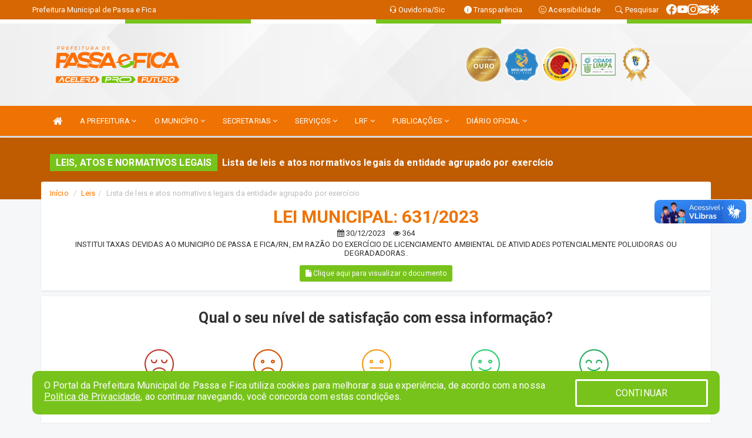

--- FILE ---
content_type: text/html; charset=utf-8
request_url: https://www.google.com/recaptcha/enterprise/anchor?ar=1&k=6Lfpno0rAAAAAKLuHiMwU8-MdXdGCKY9-FdmjwEF&co=aHR0cHM6Ly9wYXNzYWVmaWNhLnJuLmdvdi5icjo0NDM.&hl=en&v=PoyoqOPhxBO7pBk68S4YbpHZ&size=normal&anchor-ms=20000&execute-ms=30000&cb=r0h17fabeexa
body_size: 49501
content:
<!DOCTYPE HTML><html dir="ltr" lang="en"><head><meta http-equiv="Content-Type" content="text/html; charset=UTF-8">
<meta http-equiv="X-UA-Compatible" content="IE=edge">
<title>reCAPTCHA</title>
<style type="text/css">
/* cyrillic-ext */
@font-face {
  font-family: 'Roboto';
  font-style: normal;
  font-weight: 400;
  font-stretch: 100%;
  src: url(//fonts.gstatic.com/s/roboto/v48/KFO7CnqEu92Fr1ME7kSn66aGLdTylUAMa3GUBHMdazTgWw.woff2) format('woff2');
  unicode-range: U+0460-052F, U+1C80-1C8A, U+20B4, U+2DE0-2DFF, U+A640-A69F, U+FE2E-FE2F;
}
/* cyrillic */
@font-face {
  font-family: 'Roboto';
  font-style: normal;
  font-weight: 400;
  font-stretch: 100%;
  src: url(//fonts.gstatic.com/s/roboto/v48/KFO7CnqEu92Fr1ME7kSn66aGLdTylUAMa3iUBHMdazTgWw.woff2) format('woff2');
  unicode-range: U+0301, U+0400-045F, U+0490-0491, U+04B0-04B1, U+2116;
}
/* greek-ext */
@font-face {
  font-family: 'Roboto';
  font-style: normal;
  font-weight: 400;
  font-stretch: 100%;
  src: url(//fonts.gstatic.com/s/roboto/v48/KFO7CnqEu92Fr1ME7kSn66aGLdTylUAMa3CUBHMdazTgWw.woff2) format('woff2');
  unicode-range: U+1F00-1FFF;
}
/* greek */
@font-face {
  font-family: 'Roboto';
  font-style: normal;
  font-weight: 400;
  font-stretch: 100%;
  src: url(//fonts.gstatic.com/s/roboto/v48/KFO7CnqEu92Fr1ME7kSn66aGLdTylUAMa3-UBHMdazTgWw.woff2) format('woff2');
  unicode-range: U+0370-0377, U+037A-037F, U+0384-038A, U+038C, U+038E-03A1, U+03A3-03FF;
}
/* math */
@font-face {
  font-family: 'Roboto';
  font-style: normal;
  font-weight: 400;
  font-stretch: 100%;
  src: url(//fonts.gstatic.com/s/roboto/v48/KFO7CnqEu92Fr1ME7kSn66aGLdTylUAMawCUBHMdazTgWw.woff2) format('woff2');
  unicode-range: U+0302-0303, U+0305, U+0307-0308, U+0310, U+0312, U+0315, U+031A, U+0326-0327, U+032C, U+032F-0330, U+0332-0333, U+0338, U+033A, U+0346, U+034D, U+0391-03A1, U+03A3-03A9, U+03B1-03C9, U+03D1, U+03D5-03D6, U+03F0-03F1, U+03F4-03F5, U+2016-2017, U+2034-2038, U+203C, U+2040, U+2043, U+2047, U+2050, U+2057, U+205F, U+2070-2071, U+2074-208E, U+2090-209C, U+20D0-20DC, U+20E1, U+20E5-20EF, U+2100-2112, U+2114-2115, U+2117-2121, U+2123-214F, U+2190, U+2192, U+2194-21AE, U+21B0-21E5, U+21F1-21F2, U+21F4-2211, U+2213-2214, U+2216-22FF, U+2308-230B, U+2310, U+2319, U+231C-2321, U+2336-237A, U+237C, U+2395, U+239B-23B7, U+23D0, U+23DC-23E1, U+2474-2475, U+25AF, U+25B3, U+25B7, U+25BD, U+25C1, U+25CA, U+25CC, U+25FB, U+266D-266F, U+27C0-27FF, U+2900-2AFF, U+2B0E-2B11, U+2B30-2B4C, U+2BFE, U+3030, U+FF5B, U+FF5D, U+1D400-1D7FF, U+1EE00-1EEFF;
}
/* symbols */
@font-face {
  font-family: 'Roboto';
  font-style: normal;
  font-weight: 400;
  font-stretch: 100%;
  src: url(//fonts.gstatic.com/s/roboto/v48/KFO7CnqEu92Fr1ME7kSn66aGLdTylUAMaxKUBHMdazTgWw.woff2) format('woff2');
  unicode-range: U+0001-000C, U+000E-001F, U+007F-009F, U+20DD-20E0, U+20E2-20E4, U+2150-218F, U+2190, U+2192, U+2194-2199, U+21AF, U+21E6-21F0, U+21F3, U+2218-2219, U+2299, U+22C4-22C6, U+2300-243F, U+2440-244A, U+2460-24FF, U+25A0-27BF, U+2800-28FF, U+2921-2922, U+2981, U+29BF, U+29EB, U+2B00-2BFF, U+4DC0-4DFF, U+FFF9-FFFB, U+10140-1018E, U+10190-1019C, U+101A0, U+101D0-101FD, U+102E0-102FB, U+10E60-10E7E, U+1D2C0-1D2D3, U+1D2E0-1D37F, U+1F000-1F0FF, U+1F100-1F1AD, U+1F1E6-1F1FF, U+1F30D-1F30F, U+1F315, U+1F31C, U+1F31E, U+1F320-1F32C, U+1F336, U+1F378, U+1F37D, U+1F382, U+1F393-1F39F, U+1F3A7-1F3A8, U+1F3AC-1F3AF, U+1F3C2, U+1F3C4-1F3C6, U+1F3CA-1F3CE, U+1F3D4-1F3E0, U+1F3ED, U+1F3F1-1F3F3, U+1F3F5-1F3F7, U+1F408, U+1F415, U+1F41F, U+1F426, U+1F43F, U+1F441-1F442, U+1F444, U+1F446-1F449, U+1F44C-1F44E, U+1F453, U+1F46A, U+1F47D, U+1F4A3, U+1F4B0, U+1F4B3, U+1F4B9, U+1F4BB, U+1F4BF, U+1F4C8-1F4CB, U+1F4D6, U+1F4DA, U+1F4DF, U+1F4E3-1F4E6, U+1F4EA-1F4ED, U+1F4F7, U+1F4F9-1F4FB, U+1F4FD-1F4FE, U+1F503, U+1F507-1F50B, U+1F50D, U+1F512-1F513, U+1F53E-1F54A, U+1F54F-1F5FA, U+1F610, U+1F650-1F67F, U+1F687, U+1F68D, U+1F691, U+1F694, U+1F698, U+1F6AD, U+1F6B2, U+1F6B9-1F6BA, U+1F6BC, U+1F6C6-1F6CF, U+1F6D3-1F6D7, U+1F6E0-1F6EA, U+1F6F0-1F6F3, U+1F6F7-1F6FC, U+1F700-1F7FF, U+1F800-1F80B, U+1F810-1F847, U+1F850-1F859, U+1F860-1F887, U+1F890-1F8AD, U+1F8B0-1F8BB, U+1F8C0-1F8C1, U+1F900-1F90B, U+1F93B, U+1F946, U+1F984, U+1F996, U+1F9E9, U+1FA00-1FA6F, U+1FA70-1FA7C, U+1FA80-1FA89, U+1FA8F-1FAC6, U+1FACE-1FADC, U+1FADF-1FAE9, U+1FAF0-1FAF8, U+1FB00-1FBFF;
}
/* vietnamese */
@font-face {
  font-family: 'Roboto';
  font-style: normal;
  font-weight: 400;
  font-stretch: 100%;
  src: url(//fonts.gstatic.com/s/roboto/v48/KFO7CnqEu92Fr1ME7kSn66aGLdTylUAMa3OUBHMdazTgWw.woff2) format('woff2');
  unicode-range: U+0102-0103, U+0110-0111, U+0128-0129, U+0168-0169, U+01A0-01A1, U+01AF-01B0, U+0300-0301, U+0303-0304, U+0308-0309, U+0323, U+0329, U+1EA0-1EF9, U+20AB;
}
/* latin-ext */
@font-face {
  font-family: 'Roboto';
  font-style: normal;
  font-weight: 400;
  font-stretch: 100%;
  src: url(//fonts.gstatic.com/s/roboto/v48/KFO7CnqEu92Fr1ME7kSn66aGLdTylUAMa3KUBHMdazTgWw.woff2) format('woff2');
  unicode-range: U+0100-02BA, U+02BD-02C5, U+02C7-02CC, U+02CE-02D7, U+02DD-02FF, U+0304, U+0308, U+0329, U+1D00-1DBF, U+1E00-1E9F, U+1EF2-1EFF, U+2020, U+20A0-20AB, U+20AD-20C0, U+2113, U+2C60-2C7F, U+A720-A7FF;
}
/* latin */
@font-face {
  font-family: 'Roboto';
  font-style: normal;
  font-weight: 400;
  font-stretch: 100%;
  src: url(//fonts.gstatic.com/s/roboto/v48/KFO7CnqEu92Fr1ME7kSn66aGLdTylUAMa3yUBHMdazQ.woff2) format('woff2');
  unicode-range: U+0000-00FF, U+0131, U+0152-0153, U+02BB-02BC, U+02C6, U+02DA, U+02DC, U+0304, U+0308, U+0329, U+2000-206F, U+20AC, U+2122, U+2191, U+2193, U+2212, U+2215, U+FEFF, U+FFFD;
}
/* cyrillic-ext */
@font-face {
  font-family: 'Roboto';
  font-style: normal;
  font-weight: 500;
  font-stretch: 100%;
  src: url(//fonts.gstatic.com/s/roboto/v48/KFO7CnqEu92Fr1ME7kSn66aGLdTylUAMa3GUBHMdazTgWw.woff2) format('woff2');
  unicode-range: U+0460-052F, U+1C80-1C8A, U+20B4, U+2DE0-2DFF, U+A640-A69F, U+FE2E-FE2F;
}
/* cyrillic */
@font-face {
  font-family: 'Roboto';
  font-style: normal;
  font-weight: 500;
  font-stretch: 100%;
  src: url(//fonts.gstatic.com/s/roboto/v48/KFO7CnqEu92Fr1ME7kSn66aGLdTylUAMa3iUBHMdazTgWw.woff2) format('woff2');
  unicode-range: U+0301, U+0400-045F, U+0490-0491, U+04B0-04B1, U+2116;
}
/* greek-ext */
@font-face {
  font-family: 'Roboto';
  font-style: normal;
  font-weight: 500;
  font-stretch: 100%;
  src: url(//fonts.gstatic.com/s/roboto/v48/KFO7CnqEu92Fr1ME7kSn66aGLdTylUAMa3CUBHMdazTgWw.woff2) format('woff2');
  unicode-range: U+1F00-1FFF;
}
/* greek */
@font-face {
  font-family: 'Roboto';
  font-style: normal;
  font-weight: 500;
  font-stretch: 100%;
  src: url(//fonts.gstatic.com/s/roboto/v48/KFO7CnqEu92Fr1ME7kSn66aGLdTylUAMa3-UBHMdazTgWw.woff2) format('woff2');
  unicode-range: U+0370-0377, U+037A-037F, U+0384-038A, U+038C, U+038E-03A1, U+03A3-03FF;
}
/* math */
@font-face {
  font-family: 'Roboto';
  font-style: normal;
  font-weight: 500;
  font-stretch: 100%;
  src: url(//fonts.gstatic.com/s/roboto/v48/KFO7CnqEu92Fr1ME7kSn66aGLdTylUAMawCUBHMdazTgWw.woff2) format('woff2');
  unicode-range: U+0302-0303, U+0305, U+0307-0308, U+0310, U+0312, U+0315, U+031A, U+0326-0327, U+032C, U+032F-0330, U+0332-0333, U+0338, U+033A, U+0346, U+034D, U+0391-03A1, U+03A3-03A9, U+03B1-03C9, U+03D1, U+03D5-03D6, U+03F0-03F1, U+03F4-03F5, U+2016-2017, U+2034-2038, U+203C, U+2040, U+2043, U+2047, U+2050, U+2057, U+205F, U+2070-2071, U+2074-208E, U+2090-209C, U+20D0-20DC, U+20E1, U+20E5-20EF, U+2100-2112, U+2114-2115, U+2117-2121, U+2123-214F, U+2190, U+2192, U+2194-21AE, U+21B0-21E5, U+21F1-21F2, U+21F4-2211, U+2213-2214, U+2216-22FF, U+2308-230B, U+2310, U+2319, U+231C-2321, U+2336-237A, U+237C, U+2395, U+239B-23B7, U+23D0, U+23DC-23E1, U+2474-2475, U+25AF, U+25B3, U+25B7, U+25BD, U+25C1, U+25CA, U+25CC, U+25FB, U+266D-266F, U+27C0-27FF, U+2900-2AFF, U+2B0E-2B11, U+2B30-2B4C, U+2BFE, U+3030, U+FF5B, U+FF5D, U+1D400-1D7FF, U+1EE00-1EEFF;
}
/* symbols */
@font-face {
  font-family: 'Roboto';
  font-style: normal;
  font-weight: 500;
  font-stretch: 100%;
  src: url(//fonts.gstatic.com/s/roboto/v48/KFO7CnqEu92Fr1ME7kSn66aGLdTylUAMaxKUBHMdazTgWw.woff2) format('woff2');
  unicode-range: U+0001-000C, U+000E-001F, U+007F-009F, U+20DD-20E0, U+20E2-20E4, U+2150-218F, U+2190, U+2192, U+2194-2199, U+21AF, U+21E6-21F0, U+21F3, U+2218-2219, U+2299, U+22C4-22C6, U+2300-243F, U+2440-244A, U+2460-24FF, U+25A0-27BF, U+2800-28FF, U+2921-2922, U+2981, U+29BF, U+29EB, U+2B00-2BFF, U+4DC0-4DFF, U+FFF9-FFFB, U+10140-1018E, U+10190-1019C, U+101A0, U+101D0-101FD, U+102E0-102FB, U+10E60-10E7E, U+1D2C0-1D2D3, U+1D2E0-1D37F, U+1F000-1F0FF, U+1F100-1F1AD, U+1F1E6-1F1FF, U+1F30D-1F30F, U+1F315, U+1F31C, U+1F31E, U+1F320-1F32C, U+1F336, U+1F378, U+1F37D, U+1F382, U+1F393-1F39F, U+1F3A7-1F3A8, U+1F3AC-1F3AF, U+1F3C2, U+1F3C4-1F3C6, U+1F3CA-1F3CE, U+1F3D4-1F3E0, U+1F3ED, U+1F3F1-1F3F3, U+1F3F5-1F3F7, U+1F408, U+1F415, U+1F41F, U+1F426, U+1F43F, U+1F441-1F442, U+1F444, U+1F446-1F449, U+1F44C-1F44E, U+1F453, U+1F46A, U+1F47D, U+1F4A3, U+1F4B0, U+1F4B3, U+1F4B9, U+1F4BB, U+1F4BF, U+1F4C8-1F4CB, U+1F4D6, U+1F4DA, U+1F4DF, U+1F4E3-1F4E6, U+1F4EA-1F4ED, U+1F4F7, U+1F4F9-1F4FB, U+1F4FD-1F4FE, U+1F503, U+1F507-1F50B, U+1F50D, U+1F512-1F513, U+1F53E-1F54A, U+1F54F-1F5FA, U+1F610, U+1F650-1F67F, U+1F687, U+1F68D, U+1F691, U+1F694, U+1F698, U+1F6AD, U+1F6B2, U+1F6B9-1F6BA, U+1F6BC, U+1F6C6-1F6CF, U+1F6D3-1F6D7, U+1F6E0-1F6EA, U+1F6F0-1F6F3, U+1F6F7-1F6FC, U+1F700-1F7FF, U+1F800-1F80B, U+1F810-1F847, U+1F850-1F859, U+1F860-1F887, U+1F890-1F8AD, U+1F8B0-1F8BB, U+1F8C0-1F8C1, U+1F900-1F90B, U+1F93B, U+1F946, U+1F984, U+1F996, U+1F9E9, U+1FA00-1FA6F, U+1FA70-1FA7C, U+1FA80-1FA89, U+1FA8F-1FAC6, U+1FACE-1FADC, U+1FADF-1FAE9, U+1FAF0-1FAF8, U+1FB00-1FBFF;
}
/* vietnamese */
@font-face {
  font-family: 'Roboto';
  font-style: normal;
  font-weight: 500;
  font-stretch: 100%;
  src: url(//fonts.gstatic.com/s/roboto/v48/KFO7CnqEu92Fr1ME7kSn66aGLdTylUAMa3OUBHMdazTgWw.woff2) format('woff2');
  unicode-range: U+0102-0103, U+0110-0111, U+0128-0129, U+0168-0169, U+01A0-01A1, U+01AF-01B0, U+0300-0301, U+0303-0304, U+0308-0309, U+0323, U+0329, U+1EA0-1EF9, U+20AB;
}
/* latin-ext */
@font-face {
  font-family: 'Roboto';
  font-style: normal;
  font-weight: 500;
  font-stretch: 100%;
  src: url(//fonts.gstatic.com/s/roboto/v48/KFO7CnqEu92Fr1ME7kSn66aGLdTylUAMa3KUBHMdazTgWw.woff2) format('woff2');
  unicode-range: U+0100-02BA, U+02BD-02C5, U+02C7-02CC, U+02CE-02D7, U+02DD-02FF, U+0304, U+0308, U+0329, U+1D00-1DBF, U+1E00-1E9F, U+1EF2-1EFF, U+2020, U+20A0-20AB, U+20AD-20C0, U+2113, U+2C60-2C7F, U+A720-A7FF;
}
/* latin */
@font-face {
  font-family: 'Roboto';
  font-style: normal;
  font-weight: 500;
  font-stretch: 100%;
  src: url(//fonts.gstatic.com/s/roboto/v48/KFO7CnqEu92Fr1ME7kSn66aGLdTylUAMa3yUBHMdazQ.woff2) format('woff2');
  unicode-range: U+0000-00FF, U+0131, U+0152-0153, U+02BB-02BC, U+02C6, U+02DA, U+02DC, U+0304, U+0308, U+0329, U+2000-206F, U+20AC, U+2122, U+2191, U+2193, U+2212, U+2215, U+FEFF, U+FFFD;
}
/* cyrillic-ext */
@font-face {
  font-family: 'Roboto';
  font-style: normal;
  font-weight: 900;
  font-stretch: 100%;
  src: url(//fonts.gstatic.com/s/roboto/v48/KFO7CnqEu92Fr1ME7kSn66aGLdTylUAMa3GUBHMdazTgWw.woff2) format('woff2');
  unicode-range: U+0460-052F, U+1C80-1C8A, U+20B4, U+2DE0-2DFF, U+A640-A69F, U+FE2E-FE2F;
}
/* cyrillic */
@font-face {
  font-family: 'Roboto';
  font-style: normal;
  font-weight: 900;
  font-stretch: 100%;
  src: url(//fonts.gstatic.com/s/roboto/v48/KFO7CnqEu92Fr1ME7kSn66aGLdTylUAMa3iUBHMdazTgWw.woff2) format('woff2');
  unicode-range: U+0301, U+0400-045F, U+0490-0491, U+04B0-04B1, U+2116;
}
/* greek-ext */
@font-face {
  font-family: 'Roboto';
  font-style: normal;
  font-weight: 900;
  font-stretch: 100%;
  src: url(//fonts.gstatic.com/s/roboto/v48/KFO7CnqEu92Fr1ME7kSn66aGLdTylUAMa3CUBHMdazTgWw.woff2) format('woff2');
  unicode-range: U+1F00-1FFF;
}
/* greek */
@font-face {
  font-family: 'Roboto';
  font-style: normal;
  font-weight: 900;
  font-stretch: 100%;
  src: url(//fonts.gstatic.com/s/roboto/v48/KFO7CnqEu92Fr1ME7kSn66aGLdTylUAMa3-UBHMdazTgWw.woff2) format('woff2');
  unicode-range: U+0370-0377, U+037A-037F, U+0384-038A, U+038C, U+038E-03A1, U+03A3-03FF;
}
/* math */
@font-face {
  font-family: 'Roboto';
  font-style: normal;
  font-weight: 900;
  font-stretch: 100%;
  src: url(//fonts.gstatic.com/s/roboto/v48/KFO7CnqEu92Fr1ME7kSn66aGLdTylUAMawCUBHMdazTgWw.woff2) format('woff2');
  unicode-range: U+0302-0303, U+0305, U+0307-0308, U+0310, U+0312, U+0315, U+031A, U+0326-0327, U+032C, U+032F-0330, U+0332-0333, U+0338, U+033A, U+0346, U+034D, U+0391-03A1, U+03A3-03A9, U+03B1-03C9, U+03D1, U+03D5-03D6, U+03F0-03F1, U+03F4-03F5, U+2016-2017, U+2034-2038, U+203C, U+2040, U+2043, U+2047, U+2050, U+2057, U+205F, U+2070-2071, U+2074-208E, U+2090-209C, U+20D0-20DC, U+20E1, U+20E5-20EF, U+2100-2112, U+2114-2115, U+2117-2121, U+2123-214F, U+2190, U+2192, U+2194-21AE, U+21B0-21E5, U+21F1-21F2, U+21F4-2211, U+2213-2214, U+2216-22FF, U+2308-230B, U+2310, U+2319, U+231C-2321, U+2336-237A, U+237C, U+2395, U+239B-23B7, U+23D0, U+23DC-23E1, U+2474-2475, U+25AF, U+25B3, U+25B7, U+25BD, U+25C1, U+25CA, U+25CC, U+25FB, U+266D-266F, U+27C0-27FF, U+2900-2AFF, U+2B0E-2B11, U+2B30-2B4C, U+2BFE, U+3030, U+FF5B, U+FF5D, U+1D400-1D7FF, U+1EE00-1EEFF;
}
/* symbols */
@font-face {
  font-family: 'Roboto';
  font-style: normal;
  font-weight: 900;
  font-stretch: 100%;
  src: url(//fonts.gstatic.com/s/roboto/v48/KFO7CnqEu92Fr1ME7kSn66aGLdTylUAMaxKUBHMdazTgWw.woff2) format('woff2');
  unicode-range: U+0001-000C, U+000E-001F, U+007F-009F, U+20DD-20E0, U+20E2-20E4, U+2150-218F, U+2190, U+2192, U+2194-2199, U+21AF, U+21E6-21F0, U+21F3, U+2218-2219, U+2299, U+22C4-22C6, U+2300-243F, U+2440-244A, U+2460-24FF, U+25A0-27BF, U+2800-28FF, U+2921-2922, U+2981, U+29BF, U+29EB, U+2B00-2BFF, U+4DC0-4DFF, U+FFF9-FFFB, U+10140-1018E, U+10190-1019C, U+101A0, U+101D0-101FD, U+102E0-102FB, U+10E60-10E7E, U+1D2C0-1D2D3, U+1D2E0-1D37F, U+1F000-1F0FF, U+1F100-1F1AD, U+1F1E6-1F1FF, U+1F30D-1F30F, U+1F315, U+1F31C, U+1F31E, U+1F320-1F32C, U+1F336, U+1F378, U+1F37D, U+1F382, U+1F393-1F39F, U+1F3A7-1F3A8, U+1F3AC-1F3AF, U+1F3C2, U+1F3C4-1F3C6, U+1F3CA-1F3CE, U+1F3D4-1F3E0, U+1F3ED, U+1F3F1-1F3F3, U+1F3F5-1F3F7, U+1F408, U+1F415, U+1F41F, U+1F426, U+1F43F, U+1F441-1F442, U+1F444, U+1F446-1F449, U+1F44C-1F44E, U+1F453, U+1F46A, U+1F47D, U+1F4A3, U+1F4B0, U+1F4B3, U+1F4B9, U+1F4BB, U+1F4BF, U+1F4C8-1F4CB, U+1F4D6, U+1F4DA, U+1F4DF, U+1F4E3-1F4E6, U+1F4EA-1F4ED, U+1F4F7, U+1F4F9-1F4FB, U+1F4FD-1F4FE, U+1F503, U+1F507-1F50B, U+1F50D, U+1F512-1F513, U+1F53E-1F54A, U+1F54F-1F5FA, U+1F610, U+1F650-1F67F, U+1F687, U+1F68D, U+1F691, U+1F694, U+1F698, U+1F6AD, U+1F6B2, U+1F6B9-1F6BA, U+1F6BC, U+1F6C6-1F6CF, U+1F6D3-1F6D7, U+1F6E0-1F6EA, U+1F6F0-1F6F3, U+1F6F7-1F6FC, U+1F700-1F7FF, U+1F800-1F80B, U+1F810-1F847, U+1F850-1F859, U+1F860-1F887, U+1F890-1F8AD, U+1F8B0-1F8BB, U+1F8C0-1F8C1, U+1F900-1F90B, U+1F93B, U+1F946, U+1F984, U+1F996, U+1F9E9, U+1FA00-1FA6F, U+1FA70-1FA7C, U+1FA80-1FA89, U+1FA8F-1FAC6, U+1FACE-1FADC, U+1FADF-1FAE9, U+1FAF0-1FAF8, U+1FB00-1FBFF;
}
/* vietnamese */
@font-face {
  font-family: 'Roboto';
  font-style: normal;
  font-weight: 900;
  font-stretch: 100%;
  src: url(//fonts.gstatic.com/s/roboto/v48/KFO7CnqEu92Fr1ME7kSn66aGLdTylUAMa3OUBHMdazTgWw.woff2) format('woff2');
  unicode-range: U+0102-0103, U+0110-0111, U+0128-0129, U+0168-0169, U+01A0-01A1, U+01AF-01B0, U+0300-0301, U+0303-0304, U+0308-0309, U+0323, U+0329, U+1EA0-1EF9, U+20AB;
}
/* latin-ext */
@font-face {
  font-family: 'Roboto';
  font-style: normal;
  font-weight: 900;
  font-stretch: 100%;
  src: url(//fonts.gstatic.com/s/roboto/v48/KFO7CnqEu92Fr1ME7kSn66aGLdTylUAMa3KUBHMdazTgWw.woff2) format('woff2');
  unicode-range: U+0100-02BA, U+02BD-02C5, U+02C7-02CC, U+02CE-02D7, U+02DD-02FF, U+0304, U+0308, U+0329, U+1D00-1DBF, U+1E00-1E9F, U+1EF2-1EFF, U+2020, U+20A0-20AB, U+20AD-20C0, U+2113, U+2C60-2C7F, U+A720-A7FF;
}
/* latin */
@font-face {
  font-family: 'Roboto';
  font-style: normal;
  font-weight: 900;
  font-stretch: 100%;
  src: url(//fonts.gstatic.com/s/roboto/v48/KFO7CnqEu92Fr1ME7kSn66aGLdTylUAMa3yUBHMdazQ.woff2) format('woff2');
  unicode-range: U+0000-00FF, U+0131, U+0152-0153, U+02BB-02BC, U+02C6, U+02DA, U+02DC, U+0304, U+0308, U+0329, U+2000-206F, U+20AC, U+2122, U+2191, U+2193, U+2212, U+2215, U+FEFF, U+FFFD;
}

</style>
<link rel="stylesheet" type="text/css" href="https://www.gstatic.com/recaptcha/releases/PoyoqOPhxBO7pBk68S4YbpHZ/styles__ltr.css">
<script nonce="1XdkgQTpu-SL35DlvIGijA" type="text/javascript">window['__recaptcha_api'] = 'https://www.google.com/recaptcha/enterprise/';</script>
<script type="text/javascript" src="https://www.gstatic.com/recaptcha/releases/PoyoqOPhxBO7pBk68S4YbpHZ/recaptcha__en.js" nonce="1XdkgQTpu-SL35DlvIGijA">
      
    </script></head>
<body><div id="rc-anchor-alert" class="rc-anchor-alert"></div>
<input type="hidden" id="recaptcha-token" value="[base64]">
<script type="text/javascript" nonce="1XdkgQTpu-SL35DlvIGijA">
      recaptcha.anchor.Main.init("[\x22ainput\x22,[\x22bgdata\x22,\x22\x22,\[base64]/[base64]/[base64]/[base64]/cjw8ejpyPj4+eil9Y2F0Y2gobCl7dGhyb3cgbDt9fSxIPWZ1bmN0aW9uKHcsdCx6KXtpZih3PT0xOTR8fHc9PTIwOCl0LnZbd10/dC52W3ddLmNvbmNhdCh6KTp0LnZbd109b2Yoeix0KTtlbHNle2lmKHQuYkImJnchPTMxNylyZXR1cm47dz09NjZ8fHc9PTEyMnx8dz09NDcwfHx3PT00NHx8dz09NDE2fHx3PT0zOTd8fHc9PTQyMXx8dz09Njh8fHc9PTcwfHx3PT0xODQ/[base64]/[base64]/[base64]/bmV3IGRbVl0oSlswXSk6cD09Mj9uZXcgZFtWXShKWzBdLEpbMV0pOnA9PTM/bmV3IGRbVl0oSlswXSxKWzFdLEpbMl0pOnA9PTQ/[base64]/[base64]/[base64]/[base64]\x22,\[base64]\\u003d\x22,\x22w7nCkVTClEbDlsOSw7cPRcK3VMKFNG3CkSsRw5HCm8OowpRjw6vDosKAwoDDvmgQNcOAwpvChcKow51aYcO4U1fCiMO+Ix3DlcKWf8KHSUdwYW1Aw54DSXpUQcOZfsK/w4fCrsKVw5YsZcKLQcKYEyJfCMKcw4zDuWHDkUHCvnvChGpgIMKaZsOew7hJw40pwrhBICnCqcKaaQfDiMK6asKuw7Nfw7htOcKkw4HCvsOuwozDigHDrMKMw5LCscKHWH/[base64]/[base64]/DuDfDmyPCrsOlwq5Pw6Acw4zCrmjCqcKEaMKDw5EtXG1Aw5kvwqBecURLbcKKw4RCwqzDqT8nwpDCn0rChVzCmFV7woXCmcK6w6nCpjI8wpRsw4JvCsONwq/CncOCwpTCs8KYbE0NwofCosK4eQ3DksOvw7Qnw77DqMK8w7VWfm/DrMKRMzXCnMKQwr52Zwhfw7JIIMO3w7zCvcOMD1EYwooBRsODwqN9IjZew7ZDaVPDosKHTxHDllAQbcObwonCqMOjw43DrsO5w718w5rDj8Kowpx0w6vDocOjwo3CkcOxVjYDw5jCgMOOw6HDmSwZABlgw5vDg8OKFEvDumHDsMOFYWfCrcO/csKGwqvDisORw5/CksKbwoNjw4MpwqlAw4zDiWnCiWDDlV7DrcKZw67DiTB1wqNDd8KzFcKCBcO6wpHCmcK5ecK0wr9rO0lqOcKzFsOmw6wLwp97Y8K1wpwvbCVkw6prVsKPwqcuw5XDjXt/[base64]/DkcK5w4wdwr8iBRTCv8OnwoMPbMOmwoovVcODZMOGCsOEGzZCw5MTwrRFw5vDsXvDuCDChsOpwpvCg8KUGMKrw6nCkznDmcO2b8OHWkweDDw6EcK3wrjCrzEtw5TCgHLCgC/CryUhw6bDoMOCw59YBEMVw5DCuHTDusK2C1wbw6pcMcK3w4MUw7NXw5TDukHDjmp+w4Q+w705w4nDnsOEwoXDh8KCwq4JLMKRwr/CmwXCmcOtbQ3DoWvCssOiGzPCrsKmZ1zChcOywosVOyoBworCsm8zcMOAWcODwqTCkj3CmcKhRsOtwpLCgxJ5HA/[base64]/CoMKOwoVXDsOBwpd9SwLCo0EBw7fCkMOjw6/[base64]/b1c+w7F1RsKcBsKJw4JTw5LCkMOfXS0Ww4EowofCiSrCocOWXcOLPmjDjMOVwop0w6U0w5LDuk/DqHFZw64yKSbDvBkAMsOXwpzDh3onw73CqMOlSGw8w4vCgMKjw7bDnMOADxRewpFSwqPCkhA/UjvDnBzCtsOkwpPCqFx7E8KBC8OmwpbDklPCkmDCusKyDH0pw5NeOUPDhcOzVMODwrXDg1fCpcOiw4ofXg50w7rDnsOwwrM6wobDpn3DpHTDgH0TwrXDqcKEw53Cl8K+w6bCuHMVw4EHO8KoMk/DogjDjhZYwqIEe1MkJsKKwpRxOF01W17Cg17Dn8KEE8K0VEzClD09w49Mw4rCnW9DwoELOC/DmMKBwrEnwqbChMOOQwdBwoTDvcOZw4N8NsKlw5YFw77Cu8OZwrYGwocJw5jCn8KMeAXDpEPCr8OofBxgw45iAFHDmsKJA8Kmwph7w7RPw4/DjsKFwpFgwrbCocOkw4vCoFFkY0/CgMKewrnCthdCw6J3w6TCp1lEw6jCuXrCtMOkw6gmw6zCqcOowpsIVsO8LcODwovDjsK9wqNHb14NwotrwqHCpnnCgnpbHmcaPC/Cq8OSCcOmwoJjAsOhbcK2dTdiZcOyCQslw4Q/w6saQMOqCMO+wprDuGPCmzZZR8Kwwp7DmxYRd8K8EMOUd39+w5vDmcOcUGvDucKAw6gUZzTCgcKcw7xFdcKMXRTDjHBkw5FQwpnClsKFVcO5w7XDv8O6wprCsmgtwpDCnsKvDg/DhsONwoZmAsK1LR0gDMKSdsO3w6PDqUBrIcOEQMOXw4PDnjHCkMOXWsOvCRrDkcKCAcKaw4A5cj5cRcOHJsO/w5rCvcKvwq9PSMK0e8Omw51Uw77Dq8K3MmfDkRsUwrJPMC96w6DDl33Cn8KLQgFjwodaSU/DicOYw7/CoMOLwq/CscKbwoLDiy8qwoTChVXChsKIw5NFWR/DlMKZw4DCj8Kaw6FNw5bDm08wUDbCmyXCglJ9Z1zDmnkjw5LCk1ERRsODXGRDQsOcwqLDrsOmwrHDmRodUcOjPcK3PsO4woMsLsKGJcKYwqfCkWbChMOLwpZ6w4nCtCMzVnnChcOzw596IEsKw7ZUwqotbMK9w7rCkzwZwqIyNirDnsKxw7JFw7/DjMOEH8KHWXVhNiYjS8OYw5zDlMKQaz8/[base64]/wpNTwr3DucO3OSTDlsKfwqXCvnkHw5QvBcK2wpJXcU3DosK/[base64]/DiFE2FsKOasOnw5sZw75dLgNSwr1Iw7s7bMOSMcKsw5R+EMKpwpjClcO4c1QCw45AwrDDtgt6wonDqMKqI2zDosKIwppjO8OZHMOkw5DCkMOTXcO4DyB/wqwaGMOQYMKMw5zDtARDwrowPiRXw7jDj8KVN8KkwpcCw7LCtMODwpHDnXpvH8O3GMOfJx/DuwbDocOlwojDmMKTw6zDuMOnDHBtwrhbTihyasOAdCrCtcOwTsKiYsK6w6XCtkLDjAQ+wrJnw4RkwoTDh2dqPMO7wobDpgROw51ZPsK2w6vChsOuw5QKGMKeGl1lwp/[base64]/CoMKbw5jDqsOlwqjCtxvCm8OuGALCpyAxNnlFwq3DpcOWIsK+KsKEA03DqMKEw70fZsKbNHxQV8KpEsKmThzCjGHDgMOewpLCncOyScO5wqHDvMKrw6nCgGcfw4cuw589FnYTXApAwrvDjV7CmX3Cny/[base64]/DoMOtwq/CrMOkD1kNKHZ2w73CmDZcK8KIIsONccK/wr1Jw7vDuAhxw7I/wq1Iw40zIzV2w51XACsTQcKeeMKmHjZww7nDqsOFwqvCtSkQasOGeTrCoMO5LsKYXGDCu8OYwpwxPcOCUcKLwqIpaMOYUMK9w7cQw4pEwqjDscO9wp7CkC/DksKpw49CK8KSMMKlScKNTGvDscKKShERflQPw61pw6rDncKjwqpBw7DCt0R3w6zDpMO9wpnDgcOtwr/ChcK1GsKuF8Ond3FnWcOMDcKYKMKIw6otwqQiU3wJW8KXwos7c8OlwrnDtMOBw7ofDG/[base64]/DqMKGw5/Cgl/Ck8O1NE3CtcK/[base64]/Cj8KQO8K1aMKqI1QzwolDw604TsO/w5jCo8OlwrwiA8KRcAcow4gQwpfDkH3DtcK4w4MywrzDisOJLMKlIcKPYRVLwrNWKA3DmsKaGnt5w7nCusK7QcO9OSHCgFfCvhsjTsKsQsOFR8O8FcO/TMOXJcK6wqnDkTHCs2bChcORY0DDvkLCq8KeIsKWw4LDjMKAw7RRw7PCo2s1H2nCssKKw7TDmynDvsKZwr04LMOEIMOsbMKGw5dlw63DjWzDunjCjm/ChyfCmRLDpcOTw7Muw5/[base64]/Dj8KJIcOGwpTCkVTDpcKtw4pZUcKjw7QZC8OccsKkwo1JIsKAw7XDnsO/eyzCmEjDvkcpwqgPUHdFKhvDhyPCvcOsNhdxw44qwr9ew5nDg8KCw7MqB8KAw7RZwp0Zwo/DokzCoVPDr8Orw7PDlgzCmMOuwrjDuA/CosOTFMOlLRjCiBbCgFnDs8OUcGlGwovDm8Ofw4RkaiFuwozDnXnDs8KbWWPCo8Kcw4DCqcKGw7HCqsKmwrRGwqHCmxjCgXzCiXbDi8KMDifDncKlK8OQQMOHG09tw6TCuGvDpSAIw6/Cp8O+wqBxPcKUICBCXMKyw5kowr7CmMOVQMKCfxJYwoTDtWXCrWgdAgLDucOfwr5vw5xSwprDmHzCtMOnUcKSwqEkLcORKcKCw4XDlnYWEcObUWLCpBzDpisoYMOgw6bDrkNxd8KSwo9hLsOWBhbDo8KzPMKSE8O9Nz/Cs8OxFsOsBCIvZ23Dl8KvIMKfwospDGpzw6YNQcKEw5fDpcOwL8KywqZAYWDDlVXCsXl4BMKCNcOzw6XDoHzDqMKgVcOwGmDCscO3X1oZZm7DmR/CssKxw4PDkQTDoUhKw5R+Xxk4DFhNcMK7wrXCp0/Cjz7CqsO5w6guwoh+wpAOR8KUb8Oww5VQAjkjeVDDo1wIQcOXwpJxwprCgcOGZMKbwrzCs8Ovw5LDj8O9DsKvw7dbeMKYw5rDucOpwr7Dr8K6w4M5D8Kje8OKw5LDqMK8w5daw4/[base64]/[base64]/DoMOnEWXDr8KLQFfClFAua8OSFQzDhsKMwq/DqkITcsOFTsOFwrg/wofChsO5ZjEewrnDo8OswqsmZSTCkMOxw61Nw4rCm8OyJMOSSyVWwqXDp8Orw698wr3ColbDlTE4dcKow7QkHGUGP8KDRsKNwqXDv8Kvw5jDjsKUw4ZRwp3CrcOYGsOIAMOaSR/CqsOqw79RwroTwrAeQAHCtijCqjt9YcOCFX3DsMKCLcK/ai/ChcOfOsOPXVbDgsKzfAzDkEvDrMOENsKLOxfDtMKnakU8W19cZMOnESQsw6R+R8KBw4ZCw47CsnEJwq/CrMKww5nDjMK0LsKBUA4+O1AFWyXDjsONEGl1MMKQWF3Dt8KSw7DCrEAUw7nDk8OWeyFEwpxGKMK0XcKxWT/Cu8Kfwrl3NmPDm8KNHcKVw4shwr/DsgzCpz/[base64]/wrrDjmnDuMOIw4/DtkjCgsKcwqwYClDCmcK8AsKLc2txw4oiworClMKCwoXClcKww74MZMOGw7lBZMOmO1REaW/CsFTChCDDsMK4wqXCt8Oiw5bCoCl7GMO+bzLDqcKIwp15MmnDgX7DgF3DvcKkwqTDgcObw4tJNWHCiTfCrWJmD8Knwq/[base64]/Dk8O2cDHCnTlhcTrCusOqf8O9wp/CqMOgwqErAjXDnMO4w53Dk8KMWcK9CXDDq2lXw4Ndw47ChcK/wrjCucKUecKaw6Q1wpAMwo/[base64]/Iihawq/DuWbCo8OQAhnCmMOaYcKswo3CumPCicOtCcOsC2bDmHdWwpTDvsKJfsO/wqfCtcOxw5rDtRFWw7nCiSBJwqRRwqcWwpHCosOzHH/[base64]/[base64]/[base64]/[base64]/CscKKwp0hwp08CcK8Y8O7woHCvwkLPcKdHMOow7/Dl8KBTS9yw6jDogPDvHfCpQ5lP3EJOCPDrMONMzELwo/CjkPCuGjCrcKbwrnDl8KtQyrCsAzCvR9gEUXCt1/DhwPCiMKyShnCv8O6wrnDo1hawpZEw6DDkUnCq8KcRMO4w47Dv8OlwrvChFFhw6bDlS9bw7LCk8OzwrTCsnhqwoHCjXDChsK0NMK/wpzCv0krwr17fHzCmsKBwrwbwoBhQjdnw67DlkN5wpVSwrDDhDsBBxBjw5scwrrCnmUOw6RUw6nDgAjDm8OBJMOLw4XDlsK8SMO3w6gWTMKjwrlPwqUUw6DDt8O3NHQmwpXCl8OGwo07w4/CpU/[base64]/[base64]/VBMRwrtKbMOUwpYIZcKCwp5mw4XDo3guQcKpUFxKPMOOQETCiXzCu8K+dSrDqDcqwq1yXysBw6XDoSPCi3p/P08Iw7HDvi9Owp8hwpR3w5A7EMKaw73CsmPCqcO/woLDjcOhw5MXfMOVwp07wqI1woAbTcOUCMOaw5nDsMOow53DvmTCucOaw53DqMK8w6cCc2gUwpbCuEvDkMKZTXp7RMOKTAtBw6PDh8OtwoXDqzRYwpUnw510woPCvMKgBmwsw5/DiMKvZMOdw5dgBy/CucO2OSECw7d2a8KZwobDqGHCpHDCncO4P0zDk8O+w7DDssOKa2LCssO/w5wHbWPCh8K7w4hDwprClHQnbH7DuQ7ClMOVTSjCosKoFEVdEsO0BcKHCMOcwqU7wq/CvDove8KuQsO3XMKAOcOjBjDCrmfCiHPDs8K2FsO8YMK/w5dhVMKoKMOSwpAHw58hXghIRcO/QW3DlsOhwqLDjMKow4zCgsOdAcObZMO3cMOsFcKRwr1wwrnDiS7CoFoteivCr8KPP2DDpygmW2HDiTEkwoUNKcK6U0/CuhxkwrkJwoHCuwPDksOuw4t4w74jw5VeJArDoMKQw5xAVV0BwqPCry/CvMOELsOtIcO0wpLClTNHGQ9hazfCjn3DmybDtU/DmVIxajo/dcKfBj7Ch3vCuUbDlsKuw7TCrsOUEcKjwrQ2PcOdNcOawpXCh2jCjxl4PMKcwpsJA3xJRWEWDcOGTnDCtcOIw7g6wp55wqNYYgnDvyTCp8OLw7nCm2FNw6jCul1bw4PDvT3DsxYzAirDkMKXw6TCvMK6wr9Ow4zDlxTCgsOjw7DCqFLCqjDCgMOQfSVFI8OIwpV/wqTCn0JIw6BLwrRhAMO1w5ExHwbCpsKDw7NgwqIVVsOkEMKrwqpMwrQaw612wrTCki7DncOhSFbDnGBJw4LDsMOuw55PWRPDoMKGw4Fywqh/bgHCmShaw5nCjjYiwpQpwoLClBPDocKmUQ4nwpMUwoI3WcOkw6xHwpLDjsOzCzcacF8kZBMfSRjCvMOMK11kw5XCj8O7w4jDl8Ogw7Bfw6DCp8OFwrLDkMO/Ln90wr1DB8OXw7fDsDfDpcK+w4IBwoI3RMO6UsKAemvCvsKSwqPDtGMNQxw9w6swWsKaw7zChsOcJ0xbwpkTKsKYexjDp8KawpgyQ8OlTXPDtMK+PcKbJGcrYMKYMxJEIx0Pw5fDrcOCNcKIwrUBOFvDuW/CmsOkQCImw54zAsO7dh3Dg8KpfyJtw7DDnsKRJkVQH8KVwpALPCNTWsKnRnXDunfDvDwhB2jDinoSw6Bow7wgECpTfn/DrMKhw7ZNV8K7Pwhrd8KlfUhpwponwqHDjkJ/[base64]/CrsO/K24Qwq9kQhx5fcKuwqTCmsOSUV/CtDcsQgEhO3jChmQGKRvCrF3DsAhbE17Cv8KYw7/DnMK+wrXCs24IwrPCrcKcwocUHcOyccK/w4oCwpdbw4vDscOAwqVWBwBjUMKMdCsTw6Rswp9nfXpZag/CsijClMKUw7hNZzYNwrnCtcOdw6Mww7/DhMObwoE0GcOAeVvClVcFdjHDgE7DksK8wqUfwpwPFzFOw4TDjSR0BHJXVMKSw43DoRTCk8OXCsKdVgFrf23CpEnCrsO2w5zCqjLCkMKTG8Kuw6Ixw4jDjsOSw65wM8OkPcOAw5rCsQ1CEgbDjgLCom7DucK/[base64]/Dp8O/w7bDvMOWw4HCn8OJwo3DiQvCnW0dwo1Rwo/DkcKQwqbDt8O+wo3CiSvDkMOIMlxFNChCw4bDijXCisKQVMO+QMOHw7TCiMOlPsK7w4PCvXTDosOFY8OAPwnDmHEzwqZXwrF+U8K6wprDo08AwqUKShIowqvDjU/DsMKWW8Kww73DjCpucnzDhx5lY1LDvndFw6dmR8OBwq91TsKkwpExwr0QRsOmL8KPwqbDocKjwq9QfV/DsQLCjWMVBkQzwphNwoHCvcKZwqc1Y8OCwpDCkBvCsmrDu1fCrsOqwqNaw5nCmcOKf8ODMMOJwoYkwrseaBbDq8OcwqDCicKOHn/DnMKkw7PDhDwVw7M1w7g9w5VNPytrw7vDvsOSXnltwpxObW0DP8KVSMKvwqIFdHHDg8K8emHCpVc5KsOlfGrClMO6IcKyVh1dQELCr8KqQXpLw6fCshXCjcK5HAvCp8KrNWxMw69Wwo49w7wXwoBwWMK3cnHDm8K8Z8OgDTUYwojDjQ/Dj8Orw797w4wDb8Oww6hlwqBTwqHDmMORwokrNlN7w6/CicKbX8KIYCrCrDFswpLCusKzw4g/NgAzw7HCosOqfzBTwq3DgsKJYsO4w4LDvmB9a1rCtsOVbcKcw6XDuirCqMO3wqfCicOibXBcasKywr8pwrjCmMKAw6XCiwDDkMKnwpIOd8O4wo9yHsK/wr1HLcOrLcOcw51YcsKHYMOgwq7DqFMEw4NKwqkuwq4lOsOyw4dHw7kRw4ZGwqXCk8OIwqJYJlTDhcKLwpshY8KAw70xwq4Lw7TCsFrCpWBMwoLDlsObw5Nhw6wFDMKdQ8KYw67CuxLCoV/DlnfDmMKlXsO/S8KcMsKuPsOuw7h5w7TDvsKAw4bCocOYw5/Di8KXYhUow7x5YcKtMB3Do8OvUwjDhT8meMKxSMKXcMKhwp59w5JawplYw6pWCXg9cjLDqlgRwp/DhcK7fTXCi1zDjcOfwqF3wpvDlgjDusOcFsKTJxwJIMKVSsKtAyTDuXzDsVFEeMKIw43DlsKTwqTDjgHDrMKmw6nDpULDqyNNw7AZw4U2wrpNw57Dh8KOw7DDucOxwpUaHTUEO17Cn8KxwrEtWsOWfm0ywqcww73DjcKFwrYww61cwqnCuMO3w7bCkcOxw6h4F2/CvhXChlk0wotYw7Jqw6DDvmoMwqopT8Kqc8OewoLCv1dLTsKGY8OJw4NAwpl3w7oOwrvDvnM+wr4wFTpedMOcZMODwprDjH8QaMOHOXBOBWRTMyI7w7zCgcK3w5x4w5JhTxsQQcK2w41rw64Cwp/CihRZw6nDtFUVwr/Ckg8yASwXdwZ/[base64]/CuMKCw6/ChDIcw4zCilcuwoI4JMKvw6UjHMOxeMKVL8OxLcOLw4XDqDXCmMOBaUQOFl/[base64]/ClmMFwp0AWlnCuMOgQl9AGcOswrN0w5fCjBzDsMK9w4wow4XDisOvw4k/E8O9wqRYw4bDgcOsSnzCmxnDgMOOwpQ7dhXCv8K+MFXDlsKebMOZYzxtT8KrworDvsKdHH/Ds8KBwr0ERxjDrMOOCyfCrcOiU0LDm8OEwpYvwqbCl0TCkyYCwqgYF8KvwpIFwq05ccO7WxUtRnkKFMO+bW4CdsORwp5RUiTChWTCmxtcSRxCwrbClsKiQMOCw49wPcKJwpAETQjCvXjCtkZQwpZVwqLClQ/CucOqw5DDtgHDu0LCuTVGJMO1TMKrwpIFcnfDhsKCGcKuwrnCsjsAw4HDjMK3VQ1cwro4TcKkw6QOw6PCpQzDkU/DrUrDnRoPw5diITfCqzfDi8K8w7AXfzbDhMOjYwg7w6LDk8Kyw7/DoB5qbMKAwqFCw7geHsOxC8OWA8KZwqUTKMOiXcKtR8OqwprDl8K0Xz5RbAAuBD1WwoF3wpjDqsKmRMOwawPCm8KkX24ta8OMCsOKw7rChcKabS5vw6/CrQTDmm3CvcOQwrvDtxsbw6wtMTLDgWDDgMKswoBSBhcLCzDDhF/CnyXCh8KgacKjwpjClCE/wq7ClsKFScOONMO1woxzN8O1HEY8PMOGwoV7AglcKMOQw7ZXEX5pw73Dv0gYwpjDs8KPEsKIZn7Du1kMRm7DqkdYesOMJMK5ccOTwpTDk8KPcw4lQsKcSDvDl8K6wqFAZlgwTMOtRQVsw6vCjMOBfcK7X8KIw7HCr8O3HcK/b8K+w5jCpsORwrRrw73ChVANMA5BTcKGUMKcQkTDl8O4w6YFHmlWwoXDlsOlR8KUc2rCtsOrME5gwo1eX8KpEsONwq8vw4V4P8OHw6ZfwqUTwp/Dj8O0Jj8tEsOTQGrCqCTChMKww5Zuw6NKw44LwojDmsOvw7PCrGjDhQ3DucOLbsKzJE5heGbDh0/Ch8KVHUlpYytzGGfCqixBeVMuw57CjcKHJsKWLyMsw4/DpFLDmAzCg8OEw6XCiCt3Y8OEw6tUdMOIflDDm3rCkcKpwp5RwonDuHnClMKnemciw4PCm8O/OsOTR8OCw4fDs17ChHEqVGHCqMOIwqDDm8KGH3HDncOhw4jDtF9aQzbDrcK+H8OjAXXDnMKJCcOPCgbDusOQAsKWQiDDhsKibcOrw7Mtw6tHwrjCr8OPPMK7w44/w5NXckfCv8OxbsKww7DCtMOYw51kw4zClMK/IUUSwpbDtsO7woJ2w6HDmMKqw6MxwrHCsF7DpEAxBRlmwowTwrHCmmTCoinCn3h/[base64]/CisOHwoDCtDZ2XGYQaDfCp8Kswo3Cg8OywoEJw7Mqw53CnMKZw7VMcWzCsWfDs3FSX03DvMKmIcOBS0Jow5rDg0klTSHCucK/woYXYMO3Ww1SJxcKw7Y/woXCpcObwrTCtzg6wpHCj8Oyw6HDqQIXe3Iawr3DqzIFwo4oTMOkWcOKAg9nw77CncObSEAwRV3Ch8KDZQrDqsKZcSs4Jl4kw7wEMl/DkcO2PMOIwq4kwr7CmcKmOhHCnFhofBBtJsOhw4jDl13DocODw5wRbWdWw5hnIMKZQ8OxwqtFHUk4W8Ocw7cPIyghMw/[base64]/CmcOfwobCkcO1RsOTMTfDjW3CjMOUbMOKwokuZgJOESHDmg4nd2XCvQIjw6sIPVZRH8KIwpzDosO4wo3Cq27DoG/Cg35NXcOIdsKSwqZwO0fCrg1Yw75YwqnCgB5swo/CpC7Di3wjSxjDvjjDnRonw5gJRcKQKsOICUfDpsOUwpvDgcOfwqzClMOWWsK+fMOAw555wp/Dp8OFwpc/wp3CscKnTELDthxuwqjCjCzCnzDDl8Ksw7kvw7fDoGrCtC1+B8OWwqzClsOwFCrCqsO5wppNw57ClBfDmsKGSMOWwofDpMKOwrADO8OQDMO4w7vDrjrCk8OwwofCg0/DuRwXfcO6ZcK/QMKjw7wnwq/DmgMpE8OOw6XDuE48N8KUwpXDucOwAcKFwofDusO4w4V9XkMOwrEGM8K3w4jDmjE2wqnDulLCqQDDnsKNw4RVR8KtwodRKBIYw6HDhG09dnsuAMK6AMOWKRPDjG7DpXMPO0JXw7HChmRJMsKuDMO1RjnDo3dDEMK5w6M8TsOPwqdSUsK0wpbCimsMRUJoBi0/MMKqw5HDjcK0bsKzw5F2w6HCowfCmTNjw7TCg3vDj8KbwocTwqfDj0zCs39+woMnwq7DlBs3wpYLw4LCim3CnwJ5CDF2Zydtwo7Co8OZDMK4ehoff8KkwpnDi8O7wrXCk8OewowsAB7Djz0fw5kJQcOywr7DgVDDmMKEw6YRw7/ClcKBUCTClsKmw4fDpmEjMmvCs8Oiwr5ZJ2JMc8OVw4zCkcOGHX49wpPCssOkw6XCrcKkwoU/WMOyZcOywoMjw7zDuWlcSiZPPsOaSjvCn8OjaHJYw7bClcKZw7x7CTjDvQDCr8O1ecOmRCHCtzFZw5oMFGDDgsO6YsKVAWx8ZsKTPkR/wooKw7PCssOafRLCiFJlw5TDosOrwpNBwrPDvMOyw7nDqgHDnSNQw7vDusOOw587PWg4wqI1w5oVw4XClE4HaW/[base64]/QEdMw6BGe8KwwocuwofDix0VBcOoIjlvVsOZwobDljAXwpVPfkbDihzCmRHDsGvDvMKNVsKNwqA9CBtpw4ZJw5N6wp84R1fCoMKDdgHDijhBCsKXw4fCljhbUH7DmT/CmsKpwqgvwro7LzRkS8K8wp8Pw5VPw4FsWV8CUsOFwrZSw4nDuMOcIcOIW3x6aMOeMBNbXhvDo8O1P8OhMcOsc8KEw4/CicO0w5EEw7IFw4DCiC5ra0dxwoDDisO8w6lKw5sFalYQwo7Du3fDusOPWGDCg8Kow6bDvi/[base64]/Dum8qNF/CvUfDsMKnXBLDicOyYyZlEcOtwoMvGkbDuVrCuj7DtMKAFmbDsMORwr57CxMTEnrDsB7Dh8OvUiJQw4BRIyLDlcK8w5cDw5I5fMOaw7AGwpXCksOzw4cTEX5TfS/DtcKxPhLCjMK9w5XCpMKvw5AcfMOrcmpUVRrDicOewqZxL03CocK9wopHRx17wogBMFnDnyHCk1A5w67CuXDCosKwN8KBw58Rw6YMHBxfXw1bwrrDtx9pw57CpEbCuzhmWR/DgMO2V2zCv8OFf8OFwrQzwoDCu2lpwpI+w5tWw5nCisO0e23Cq8K7w7fCnhvDpMONw7PDoMKwQ8OLw5vDljg6JMOowotOEDhSwp/[base64]/w5rDrF/CoUvDi8OzJcOlwpslwo9eVEXDtUfCgTMUaUPCiiLDs8KmF2nDoGJawpHChsOBwqfCgXNLw4tnNWLDnAFYw5bDisOpAsOHYCIqMUTCuhXDq8OmwqLDvMOfwrfDocO1w4knwrbCusOuYUNhwrx+w6LCiTbDi8K/[base64]/DuhvCsMOHw7vDuVfDsnAaK204w482CsOCJcKmw4N/w4IxwprCicORwqYcwrLDmQYqwqk3GcKOfBfDnBhJwrhSwoFdcjPDjScpwqggTsOPwroGDMOvwpgOw6Blc8KMQngrKcKZRMK5ekhyw5d+Y1jDvMOREsKqwrTChSrDh0nCosOsw4XDgHpOZsO1w4zCssO9VMOKwqghwo7DtsOXX8OIRcOSw4/[base64]/wqlmZSoCEQBKw6bDoTrCkCvDrsObwo9jw6XCiRPCmcOrZVnCpmV3wo/DvTBLMG7DnUhwwrvDo10Tw5TCnsOhwpLCoDLDujXDmHx5Ykdqw5vCumU/wozChMK8wrfDiAcIwpkrLQ7CpTdKwpPDp8OMDXLDjMOQc1DCsgDDr8Krw5/[base64]/PjzCk8OTPMKhEcOxXcO0cETChSPDnyfDmTwafUMzR1Ilw5sVw5vCiSjDgsOzUWgLAhLDhcK4w5Aww59EYQTCpcOVwrfChcOBw7/Cqw7Dv8Ofw498wqfCosKOw4BwMhnDhcKPMsKbPcKtasKxOMKcTsKpdi1Oe0vCpn3CvsKzZGjCjcO4w63ChsOFw4fCoRHCmjkDwqPCsn42GgnDlmV+w4/CgmDDiTxcZi7DogBmLcKYw4A7OnbCjMOwC8OawqXDksKVwqnDoMKYwqYlwqECwo/CliUtPE4uJMKiwq5Nw5dywpAjwrTDrcOfGsKKI8O4XkZOdXMewq1JJcK1UMKYXMOfw6sWw5Mxw6jCrRJWcMOhw57DmcO7wqpfwrvDvHLDo8OZAsKbP1IQXHPCrMKow7XDn8Kfw4HCjjrDhSoxwowfCcK6wr/[base64]/CvirDkcONw7PCliPCk8OpAjTDplgow6p8w5DCpUrDj8OBwoLDm8K3dBx6L8O+Si4pw5TDtsK+bhl3wr8MwozCjMKpXXQNHcOwwqEJBsKrHiNyw4rDl8Kbw4NdacK4PsKUwr4Qwq4zJMOewpgpw63DgMKnRW3CsMK/w4xSwo99w5DDvsKwMWFGHsOQC8KQEmnCuF3Dl8K+w7chwo9mw4PDkGEMVV/CtMKBwrXDocKnw4XCqyszHGUtw4gqw7fCrkN0BXrCrn7Du8Obw4fDnivCkcOmFEDCicKjRA3DksO4w5APTsOSw7DCv3DDvMO6F8KBWcOLwr3DoWHClMKqbsOyw7DCki9hw45zWMOAwpLDg2orwoYkwojDnkfDogBUw4LClE/Dtx8APsKQNBnCr1kkC8KPKigLGsKdS8KtRFnDkg7CksO4Gltmw4tLw6E0GMK9w7DCi8KDUGTCgcOVw60Jw7YqwplaZh/CtsOdwqAcw6PDogDCrT7Du8OTMcK6Hi9pdwp/w5LDpjoVw4vDmMKKwqTDiWBDIkjCvcOxOMKJwrhGUU8vdsKQLsOnESFScnfDssO5c311woJbw64dG8KUw5nDt8OiFMKrw4cNUsOcwq3Co3/DkBdvIQ8II8Oyw405w7dbRQopw5PDpXnCkMObCsOjYj/CnMKSw4sCwo0/ScOXa1jDiUDClMOowpNNAMKBVGVOw7XCs8O0w71tw5fDp8KqdcOlCjNzwoBqZV1Cwo9/wpjCvAvDjwHCtsKwwoXCocK7WCnDpsK3cnpiw43DuT4nwr1icylRwpXDrcONw7vCjsKbWsK/w63CtMObBsK4SsK1JMKMwpEMccK4AsKdMsKrP37CsHXCh2vCtsOVGzPDucK5P3/DvcO9GMKnSsKGXsOYwpjDgCnDhMOXwpQYMMKzbMOTNxoJdMOEwo/CssKjw7Ikw57Drh/CpsKaNjnDp8OnSU06w5XDjMKow7VHw4bCumzDn8OLw7lmw4bCuMKiMMOEw7MFdx1XJU7CncKgC8KRw6rCnm3DgMKLwqrCssK4wrLCliwAIhjCsA3Co38kVBVdwoYbTMOZNW5WwpnCiBPDrEnCp8KBG8KWwpoeRsODwq/[base64]/DpRlfNsKXACwYw4zDmE3DrcOkwrR9LjI2w4gHw4LCmsOZwqDDpcKEw5oMGMOzw6FYwpPDgcOQDsKowoRcQWrCuU/CusKjw7LCvCQJwoM0CsOGw6DCl8KyYcOZwpFxw5PClAIZQAdSXTJxYWnClsOOw699dlHCosO4OAfDh0xEwrTCm8KLwojDlcOvYwwheRZKFQwOYg7CvcKBKAVawqnDjwfCqcK4G2cKw7YnwqYAwoLCo8K/woRCYVANHMOFXXEVw7IGfMKfPxrCtsK2w5xJwrvDnsO0asKmwpLDs0zCs3pUwo3Dp8KNw5bDrVzCj8OYwp7CucO4EsK6IcKsSsKLwpbDnMOxNMOUw6/[base64]/[base64]/[base64]/w5/DjsOHw5Yyw5HCiVrDrsOxfjgQfQ8+w7UVTcK/w5zDtAtnw7DCvzpUez3CgMOgw5nCvsO9wqRJwrfChAtgwoHCisOuPcKNwqQRwrPDri7CusOIAQNBGMKOwr0wdm5bw6QSOgg8QMOuQ8ONw7zDnMOMGgxgNjM0ecONw6FRw7N9Ei7DjBYIw6HCqkwWw7hEw4vCgBpHJXPCvMKDw7J6dcKrwqjDvW/Dp8Olwp/DucOhSsOWw4/Cs14cwp9EQMKdw6LDncOBMl8Gw4fDtlLCtcOXBTLDvMOrwqfDisOrwrXDoQTDgMKWw6LCp3QONWEgbBJKJsKsA0kydypeMxLCkBvDh2Jew5LDgksQPMOkwpo9woHCqj3DoQzDpcKbwptOB2oWc8O4SxLCgMO8DinDnMOew41swrY1FsOYw4V5ecOTMy5ZYMOjwp/Dqh9tw7fCiT3DonHCmV/[base64]/CuMK/woJQw57CpE9Tw5TCkMO/w6/DjcO+DsKfworDoGhyVcOowox3w4oJwq0+Ow1hN2opK8K7woPDhcKdDMOMwoPDpmh/w4HCtVkzwptAw4QWw5MBUMKnGsOtwrMIT8Ogwq9aZh1Sw6YKJkZtw5RGO8Kkwp3DjhfCl8KqwpDCpHbCmDjCiMO4VcKJYsKkwqYdwqsHP8ORwo5NZ8OuwrAkw63DqT3DoUJUagfDhj06QsKvwpjDicOvd0DCqxxOw446w5wVwrDCjAskeV/DmsOXwq0twr/DtcKvw7ZtY1x6wpPCosOjw4jDqMKCwqUAGsKGw5TDv8OybMOcNsKEJUVSL8Omw4DCkwkswpDDkH9qw6hqw43CtDlgKcKhKsKSXcOrPcONwp8nUcOcCAXCrMO3OMKbw64GVm3DjsK8w7nDjGPDrHooXG9+O38zwp/DjWvDmzHCrcOcAW/DsAfDi3vCqBfCiMKAwoUHw5JFcUcCwrDCrlAzwpvDlsOXwp7ChUMrw4DDsX0uXwRow6FkZMKNwr7CtHfDvHfDmsOvw48hwoFiecOEw6XCkAAuw7h/[base64]/[base64]/Ci8OEQErCgBjDv8K7U8OPwpnCj0LCucK4T8OzCcO+f15CwrwZFcKYIcO7EcKLwqnDvi/[base64]/[base64]/DqMOWwqYgwpLDgMO5w4DDmTbCpSrDlMKJbXvDllDDr2F/wpPCksOMw70Swo7ClMOQNcKFwpDDiMKAwqFVKcKIw4fDnUfDgR3Du3rDkB3DmsKyZ8K3wq7Cn8OkwonDgMKGw6DDpGfCvMOqMMOVcxPCosOnNsOGw6IZA2d+P8O9UcKCWA1DXRrDgsKUwq/Cj8O2wqEAw60EHATDpGLDumTDpMOuw4LDs2oMw7NBfhcTw6PDjR/DsHBgIHrDkwpPwpHDvCrCo8KkwoLDtTvDgsOOw4pmwogGwoZcwoDDscOTw5HCmB9kHCVbdhsewrDDgcOnwojCpMKiw6nDs27CuBdzSjNrcMKwJ2DCgQJCw6jCucKpNMOHwqJyNMKjwo/DrMKywqQkw4/DpcODw7PDncKaTcKVRBDCmMKMw7jCpTjCpRzDs8Ktw7jDlGNPw7ZtwrIawo3Dm8O2IA9uH1zCtMKmEwbCpMKew6DCmGw4w7PDtWnDr8Krw6vCgWrCnmowJFl1wpLDk0bDuG5Ce8KOwp58MWfDlR0KVcKOw7bDkUVnwrDCgMOXLxvCnm3DpcKqQMOsWU/DqcOrJBotaG4ZckBTwqfCsQ/CpRNVwqnCp3fCjBt3A8Kdw7vDkUfDnScLw7XCmMKDJA/[base64]/DoWPCgTw9WnkkGsKYVcOYwrzDlDscQAbCssODMcOFRVxJTwV/w5PCrEkrM1wfw4zDi8OJw5dJwojDnH5aaw0Vw6/DnQMdwrPDnMOUw48Kw4FxNnLChsOubsOuw4cqO8Kww6FwdjPDjsOVeMKnZcOGc0bDhmvDnTfDt37Dp8KBFMOhcMOHCnjCpifDugfCksOwwq/[base64]/CqcORwpcXBcO6wqrCo2REw61Rw7/CnsOWV8OFKDvChMOQY3LDtHIWwovCiwdIwrs3w7ZeUVDCmTVRw7NVw7M+wph9woBzw5NlDX7CqE3Cm8Ofw7vCpcKcw5tbw4pWwqprwpjCoMOeMjwIw60nwoMUw7TCsRvDt8OyT8KELgPCoHJpL8OIWVF4YsKJwoHDpiXDnRMQw4dPwqvCicKAwpIpXcK/w5Apw7d0DEdWw6c4emQKw7jDsyzChcOFFsO7FsOxB14eXw5Yw5HCkcOsw6d9XcOlwqo4w5cLwqHCh8OYDndOLVzCocOWw5/CinLDucOTTcKqNcOKQAXDsMK0e8ORK8KGRALDhBQlK3PCr8OFacO9w63DmsKdKcOIw4RQw4kdwr7DriN+YjHDhm7CqwxEEsO4b8KKUsOSAcKRAMKhwpMEwpjDliTCvsKKRcKPwpLCl2zDn8O8w7JTT3I9wpoBwpjCvF7Cti/[base64]/wr8iTcOjdztTTMOsworDnMOIwrYgPsOCw6XClxgjwrXCpcOLw47Du8O0w6orwq3DjXTDmx3Co8KNwq/[base64]/THLCq8KOEcKtJC1sw5Zufyo/Ijhsw7dwQTxjwoZ1w5sHH8Orw6wyWsOvwrDCjw9CSMK/[base64]\\u003d\x22],null,[\x22conf\x22,null,\x226Lfpno0rAAAAAKLuHiMwU8-MdXdGCKY9-FdmjwEF\x22,0,null,null,null,1,[21,125,63,73,95,87,41,43,42,83,102,105,109,121],[1017145,478],0,null,null,null,null,0,null,0,1,700,1,null,0,\[base64]/76lBhmnigkZhAoZnOKMAhnM8xEZ\x22,0,1,null,null,1,null,0,0,null,null,null,0],\x22https://passaefica.rn.gov.br:443\x22,null,[1,1,1],null,null,null,0,3600,[\x22https://www.google.com/intl/en/policies/privacy/\x22,\x22https://www.google.com/intl/en/policies/terms/\x22],\x22+Y0SlkqGLHfI553StjrX6GlEH6nrFW8SQVnFQydSRRM\\u003d\x22,0,0,null,1,1768881896973,0,0,[216,86],null,[83,197],\x22RC-VWi1Lctj5S_eKw\x22,null,null,null,null,null,\x220dAFcWeA7WQxbKnUhEalshmWKfBATgTtwDhD4mQZciC6heKvvw6mjN4lgPmm5RwBZudSCe4kNzkwhId1RXswClb83ehwNNgTz-nA\x22,1768964696763]");
    </script></body></html>